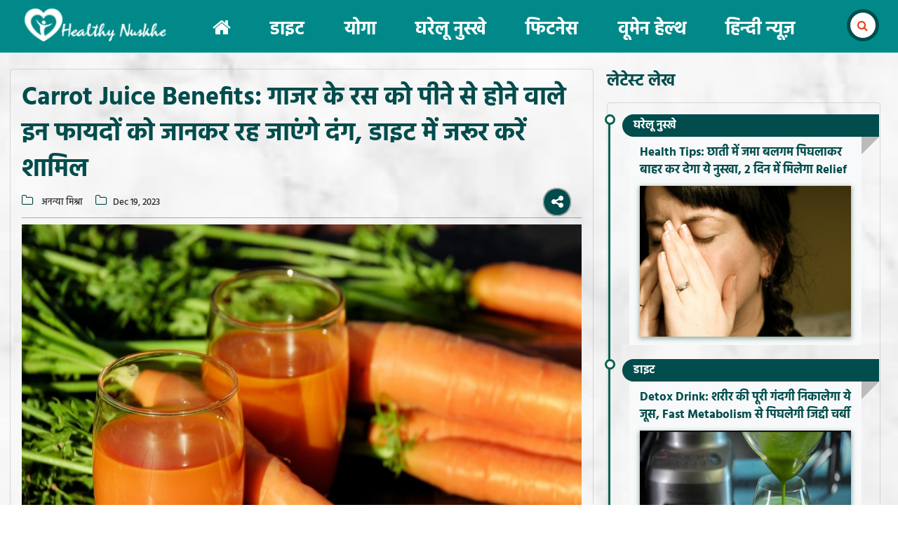

--- FILE ---
content_type: text/html; charset=utf-8
request_url: https://www.google.com/recaptcha/api2/aframe
body_size: 265
content:
<!DOCTYPE HTML><html><head><meta http-equiv="content-type" content="text/html; charset=UTF-8"></head><body><script nonce="mWtrRg97_u6tq7_oUpM6Iw">/** Anti-fraud and anti-abuse applications only. See google.com/recaptcha */ try{var clients={'sodar':'https://pagead2.googlesyndication.com/pagead/sodar?'};window.addEventListener("message",function(a){try{if(a.source===window.parent){var b=JSON.parse(a.data);var c=clients[b['id']];if(c){var d=document.createElement('img');d.src=c+b['params']+'&rc='+(localStorage.getItem("rc::a")?sessionStorage.getItem("rc::b"):"");window.document.body.appendChild(d);sessionStorage.setItem("rc::e",parseInt(sessionStorage.getItem("rc::e")||0)+1);localStorage.setItem("rc::h",'1769451303067');}}}catch(b){}});window.parent.postMessage("_grecaptcha_ready", "*");}catch(b){}</script></body></html>

--- FILE ---
content_type: text/plain; charset=utf-8
request_url: https://www.healthynuskhe.in/api/HealthyNuskheApi/LatestStory
body_size: 1382
content:
OK$$$**$$$[{"sno":"1","subcategory_id":"142","subcategory_name":"घरेलू नुस्खे","subcategory_english_name":"home-remedies","news_application_id":"2","news_id":"495680","news_headline":"Health Tips: छाती में जमा बलगम पिघलाकर बाहर कर देगा ये नुस्खा, 2 दिन में मिलेगा Relief","news_url":"/home-remedies/this-remedy-dissolve-mucus-accumulated-in-chest-and-remove-it-get-relief-in-2-days-495680","news_image_1":"2026/1/26/cough-home-remedy_large_1329_148.jpeg","news_image_2":"2026/1/26/cough-home-remedy_medium_1329_148.jpeg","news_publish_date_format":"Jan 26, 2026"},{"sno":"1","subcategory_id":"140","subcategory_name":"डाइट","subcategory_english_name":"diet","news_application_id":"2","news_id":"495527","news_headline":"Detox Drink: शरीर की पूरी गंदगी निकालेगा ये जूस, Fast Metabolism से पिघलेगी जिद्दी चर्बी","news_url":"/diet/this-juice-remove-all-impurities-from-body-and-melt-stubborn-fat-with-fast-metabolism-495527","news_image_1":"2026/1/24/detox-drink_large_1602_148.jpeg","news_image_2":"2026/1/24/detox-drink_medium_1602_148.jpeg","news_publish_date_format":"Jan 24, 2026"},{"sno":"1","subcategory_id":"143","subcategory_name":"फिटनेस","subcategory_english_name":"healthify","news_application_id":"2","news_id":"495344","news_headline":"Health Tips: Experts ने तोड़ी Diabetes पर बड़ी खुशफहमी, सिर्फ Sugar नहीं, ये Lifestyle भी है जिम्मेदार","news_url":"/healthify/experts-busted-major-myth-about-diabetes-lifestyle-also-responsible-for-diabetes-not-just-sugar-495344","news_image_1":"2026/1/23/health-tips_large_1520_148.jpeg","news_image_2":"2026/1/23/health-tips_medium_1520_148.jpeg","news_publish_date_format":"Jan 23, 2026"},{"sno":"1","subcategory_id":"144","subcategory_name":"वूमेन हेल्थ","subcategory_english_name":"women-s-world","news_application_id":"2","news_id":"495052","news_headline":"UTI Surge in Winter: महिलाएं सर्दी में होने वाले यूरिन इंफेक्शन को न करें Ignore, ये हैं 4 बड़े कारण","news_url":"/women-s-world/women-should-not-ignore-urine-infection-in-winter-here-4-major-reasons-495052","news_image_1":"2026/1/21/uti-surge-in-winter_large_1504_148.jpeg","news_image_2":"2026/1/21/uti-surge-in-winter_medium_1504_148.jpeg","news_publish_date_format":"Jan 21, 2026"},{"sno":"1","subcategory_id":"141","subcategory_name":"योगा","subcategory_english_name":"yoga","news_application_id":"2","news_id":"492423","news_headline":"Health Tips: 60 सेकेंड का \u0027जादुई\u0027 ब्रीदवर्क, Air Pollution से फेफड़ों को बनाएं सुपर स्ट्रॉन्ग","news_url":"/yoga/60-seconds-of-magical-breathwork-make-lungs-super-strong-against-air-pollution-492423","news_image_1":"2026/1/2/health-tips_large_1214_148.jpeg","news_image_2":"2026/1/2/health-tips_medium_1214_148.jpeg","news_publish_date_format":"Jan 02, 2026"}]